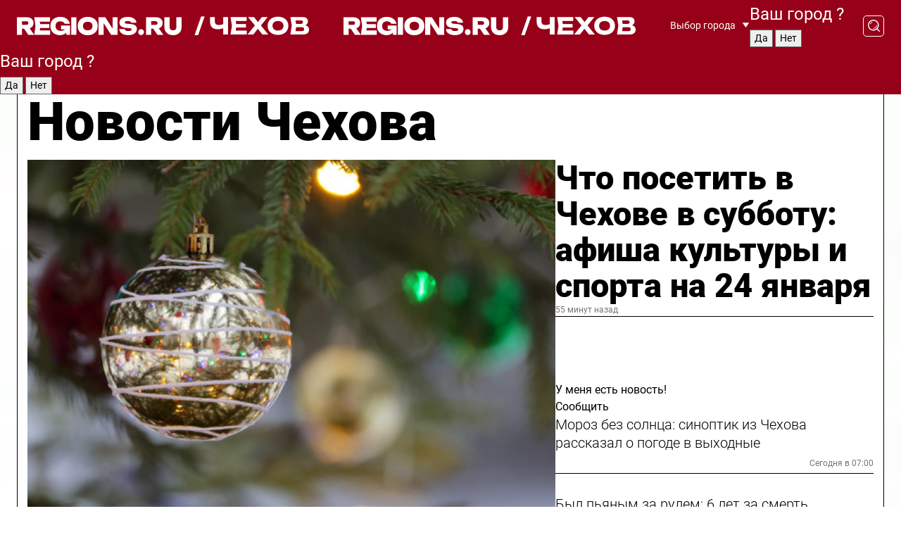

--- FILE ---
content_type: text/html; charset=UTF-8
request_url: https://regions.ru/chekhov
body_size: 18996
content:
<!DOCTYPE html>
<html lang="ru">
<head>

    <meta charset="utf-8">
    <!-- <base href="/"> -->

    <title>Новости Чехова сегодня последние: самые главные и свежие происшествия и события дня</title>
    <meta name="keywords" content="">
    <meta name="description" content="Главные последние новости Чехова сегодня онлайн: самая оперативная информация круглосуточно">

    <meta name="csrf-token" content="uLcA3UTuyg9lOx8UjbfGcJJkfsZ4VXqh2KOtRN5s" />

    
    
    
    
    
    
    
    
    
    
    
    <meta http-equiv="X-UA-Compatible" content="IE=edge">
    <meta name="viewport" content="width=device-width, initial-scale=1, maximum-scale=1">

    <!-- Template Basic Images Start -->
    <link rel="icon" href="/img/favicon/favicon.ico">
    <link rel="apple-touch-icon" sizes="180x180" href="/img/favicon/apple-touch-icon.png">
    <!-- Template Basic Images End -->

    <!-- Custom Browsers Color Start -->
    <meta name="theme-color" content="#000">
    <!-- Custom Browsers Color End -->

    <link rel="stylesheet" href="https://regions.ru/css/main.min.css">
    <link rel="stylesheet" href="https://regions.ru/js/owl-carousel/assets/owl.carousel.min.css">
    <link rel="stylesheet" href="https://regions.ru/js/owl-carousel/assets/owl.theme.default.min.css">
    <link rel="stylesheet" href="https://regions.ru/css/custom.css?v=1769238579">

            <meta name="yandex-verification" content="1c939766cd81bf26" />
<meta name="google-site-verification" content="0vnG0Wlft2veIlSU714wTZ0kjs1vcRkXrIPCugsS9kc" />
<meta name="zen-verification" content="vlOnBo0GD4vjQazFqMHcmGcgw5TdyGjtDXLZWMcmdOiwd3HtGi66Kn5YsHnnbas9" />
<meta name="zen-verification" content="TbLqR35eMeggrFrleQbCgkqfhk5vr0ZqxHRlFZy4osbTCq7B4WQ27RqCCA3s2chu" />

<script type="text/javascript">
    (function(c,l,a,r,i,t,y){
        c[a]=c[a]||function(){(c[a].q=c[a].q||[]).push(arguments)};
        t=l.createElement(r);t.async=1;t.src="https://www.clarity.ms/tag/"+i;
        y=l.getElementsByTagName(r)[0];y.parentNode.insertBefore(t,y);
    })(window, document, "clarity", "script", "km2s2rvk59");
</script>

<!-- Yandex.Metrika counter -->
<script type="text/javascript" >
    (function(m,e,t,r,i,k,a){m[i]=m[i]||function(){(m[i].a=m[i].a||[]).push(arguments)};
        m[i].l=1*new Date();
        for (var j = 0; j < document.scripts.length; j++) {if (document.scripts[j].src === r) { return; }}
        k=e.createElement(t),a=e.getElementsByTagName(t)[0],k.async=1,k.src=r,a.parentNode.insertBefore(k,a)})
    (window, document, "script", "https://mc.yandex.ru/metrika/tag.js", "ym");

    ym(96085658, "init", {
        clickmap:true,
        trackLinks:true,
        accurateTrackBounce:true,
        webvisor:true
    });

            ym(23181034, "init", {
            clickmap: true,
            trackLinks: true,
            accurateTrackBounce: true
        });
    </script>
<noscript>
    <div>
        <img src="https://mc.yandex.ru/watch/96085658" style="position:absolute; left:-9999px;" alt="" />

                    <img src="https://mc.yandex.ru/watch/23181034" style="position:absolute; left:-9999px;" alt="" />
            </div>
</noscript>
<!-- /Yandex.Metrika counter -->

<!-- Top.Mail.Ru counter -->
<script type="text/javascript">
    var _tmr = window._tmr || (window._tmr = []);
    _tmr.push({id: "3513779", type: "pageView", start: (new Date()).getTime()});
    (function (d, w, id) {
        if (d.getElementById(id)) return;
        var ts = d.createElement("script"); ts.type = "text/javascript"; ts.async = true; ts.id = id;
        ts.src = "https://top-fwz1.mail.ru/js/code.js";
        var f = function () {var s = d.getElementsByTagName("script")[0]; s.parentNode.insertBefore(ts, s);};
        if (w.opera == "[object Opera]") { d.addEventListener("DOMContentLoaded", f, false); } else { f(); }
    })(document, window, "tmr-code");
</script>
<noscript><div><img src="https://top-fwz1.mail.ru/counter?id=3513779;js=na" style="position:absolute;left:-9999px;" alt="Top.Mail.Ru" /></div></noscript>
<!-- /Top.Mail.Ru counter -->

<script defer src="https://setka.news/scr/versioned/bundle.0.0.3.js"></script>
<link href="https://setka.news/scr/versioned/bundle.0.0.3.css" rel="stylesheet" />

<script>window.yaContextCb=window.yaContextCb||[]</script>
<script src="https://yandex.ru/ads/system/context.js" async></script>

    
    
    <script>
        if( window.location.href.includes('smi2')
            || window.location.href.includes('setka')
            || window.location.href.includes('adwile')
            || window.location.href.includes('24smi') ){

            window.yaContextCb.push(() => {
                Ya.Context.AdvManager.render({
                    "blockId": "R-A-16547837-5",
                    "renderTo": "yandex_rtb_R-A-16547837-5"
                })
            })

        }
    </script>
</head>


<body data-city-id="3" class="region silver_ponds" style="">



<!-- Custom HTML -->
<header class="fixed winter-2025">
    <div class="container">
        <div class="outer region">
                            <a href="/chekhov/" class="logo desktop">
                    <img src="/img/logo.svg" alt="" class="logo-short" />
                    
                    <span class="logo-region">
                        / Чехов
                    </span>
                </a>

                <a href="/chekhov/" class="logo mobile">
                    <img src="/img/logo.svg" alt="" class="logo-short" />
                        
                    <span class="logo-region">
                        / Чехов
                    </span>
                </a>
            

            <a href="#" class="mmenu-opener d-block d-lg-none" id="mmenu-opener">
                <!--<img src="/img/bars.svg" alt="">-->
            </a>

            <div class="mmenu" id="mmenu">
                <form action="/chekhov/search" class="mmenu-search">
                    <input type="text" name="query" class="search" placeholder="Поиск" />
                </form>
                <nav class="mobile-nav">
                    <ul>
                        <li><a href="/chekhov/news">Новости</a></li>
                        <li><a href="/chekhov/articles">Статьи</a></li>
                                                <li><a href="/chekhov/video">Видео</a></li>
                        <li><a href="/cities">Выбрать город</a></li>
                        <li><a href="/about">О редакции</a></li>
                        <li><a href="/vacancies">Вакансии</a></li>
                        <li><a href="/contacts">Контакты</a></li>
                    </ul>
                </nav>
                <div class="subscribe">
                    <div class="text">Подписывайтесь</div>
                    <div class="soc">
                        <!--a href="#" class="soc-item" target="_blank"><img src="/img/top-yt.svg" alt=""></a-->
                        <a href="https://vk.com/regionsru" class="soc-item" target="_blank"><img src="/img/top-vk.svg" alt=""></a>
                        <a href="https://ok.ru/regionsru" target="_blank" class="soc-item"><img src="/img/top-ok.svg" alt=""></a>
                        
                        <a href="https://dzen.ru/regions" class="soc-item" target="_blank"><img src="/img/top-dzen.svg" alt=""></a>
                        <a href="https://rutube.ru/channel/47098509/" class="soc-item" target="_blank"><img src="/img/top-rutube.svg" alt=""></a>
                    </div>
                </div>
            </div><!--mmenu-->

            <div class="right d-none d-lg-flex">
                <div>
    <a class="choose-city" href="#" id="choose-city">
        Выбор города
    </a>

    <form class="city-popup" id="city-popup" action="#">
        <div class="title">
            Введите название вашего города или выберите из списка:
        </div>
        <input id="searchCity" class="search-input" onkeyup="search_city()" type="text" name="city" placeholder="Введите название города..." />

        <ul id='list' class="list">
            <li class="cities" data-city="/">Главная страница</li>

                            <li class="cities" data-city="balashikha">Балашиха</li>
                            <li class="cities" data-city="bronnitsy">Бронницы</li>
                            <li class="cities" data-city="vidnoe">Видное</li>
                            <li class="cities" data-city="volokolamsk">Волоколамск</li>
                            <li class="cities" data-city="voskresensk">Воскресенск</li>
                            <li class="cities" data-city="dmitrov">Дмитров</li>
                            <li class="cities" data-city="dolgoprudny">Долгопрудный</li>
                            <li class="cities" data-city="domodedovo">Домодедово</li>
                            <li class="cities" data-city="dubna">Дубна</li>
                            <li class="cities" data-city="egorievsk">Егорьевск</li>
                            <li class="cities" data-city="zhukovsky">Жуковский</li>
                            <li class="cities" data-city="zaraisk">Зарайск</li>
                            <li class="cities" data-city="istra">Истра</li>
                            <li class="cities" data-city="kashira">Кашира</li>
                            <li class="cities" data-city="klin">Клин</li>
                            <li class="cities" data-city="kolomna">Коломна</li>
                            <li class="cities" data-city="korolev">Королев</li>
                            <li class="cities" data-city="kotelniki">Котельники</li>
                            <li class="cities" data-city="krasnogorsk">Красногорск</li>
                            <li class="cities" data-city="lobnya">Лобня</li>
                            <li class="cities" data-city="lospetrovsky">Лосино-Петровский</li>
                            <li class="cities" data-city="lotoshino">Лотошино</li>
                            <li class="cities" data-city="lukhovitsy">Луховицы</li>
                            <li class="cities" data-city="lytkarino">Лыткарино</li>
                            <li class="cities" data-city="lyubertsy">Люберцы</li>
                            <li class="cities" data-city="mozhaisk">Можайск</li>
                            <li class="cities" data-city="mytischi">Мытищи</li>
                            <li class="cities" data-city="naro-fominsk">Наро-Фоминск</li>
                            <li class="cities" data-city="noginsk">Ногинск</li>
                            <li class="cities" data-city="odintsovo">Одинцово</li>
                            <li class="cities" data-city="orekhovo-zuevo">Орехово-Зуево</li>
                            <li class="cities" data-city="pavlposad">Павловский Посад</li>
                            <li class="cities" data-city="podolsk">Подольск</li>
                            <li class="cities" data-city="pushkino">Пушкино</li>
                            <li class="cities" data-city="ramenskoe">Раменское</li>
                            <li class="cities" data-city="reutov">Реутов</li>
                            <li class="cities" data-city="ruza">Руза</li>
                            <li class="cities" data-city="sergposad">Сергиев Посад</li>
                            <li class="cities" data-city="serprudy">Серебряные Пруды</li>
                            <li class="cities" data-city="serpuhov">Серпухов</li>
                            <li class="cities" data-city="solnechnogorsk">Солнечногорск</li>
                            <li class="cities" data-city="stupino">Ступино</li>
                            <li class="cities" data-city="taldom">Талдом</li>
                            <li class="cities" data-city="fryazino">Фрязино</li>
                            <li class="cities" data-city="khimki">Химки</li>
                            <li class="cities" data-city="chernogolovka">Черноголовка</li>
                            <li class="cities" data-city="chekhov">Чехов</li>
                            <li class="cities" data-city="shatura">Шатура</li>
                            <li class="cities" data-city="shakhovskaya">Шаховская</li>
                            <li class="cities" data-city="schelkovo">Щелково</li>
                            <li class="cities" data-city="elektrostal">Электросталь</li>
                    </ul>
        <div class="show-all" id="show-all">
            <img src="/img/show-all.svg" alt="">
        </div>
    </form>
</div>

                <div class="city-confirm js-city-confirm">
                    <h4>Ваш город <span></span>?</h4>
                    <div class="buttons-row">
                        <input type="button" value="Да" class="js-city-yes" />
                        <input type="button" value="Нет" class="js-city-no" />
                    </div>

                                    </div>

                <a class="search" href="#" id="search-opener">
						<span class="search-icon">
							<img src="/img/magnifier.svg" alt="" />
							<img src="/img/magnifier.svg" alt="" />
						</span>
                </a>
                <form action="/chekhov/search" id="search-form" class="search-form">
                    <input id="search" class="search-input" type="text" name="query" placeholder="Что ищете?" />
                </form>
            </div>


        </div>
    </div>

    <div class="mobile-popup">
        <div class="city-confirm js-city-confirm">
            <h4>Ваш город <span></span>?</h4>
            <div class="buttons-row">
                <input type="button" value="Да" class="js-city-yes" />
                <input type="button" value="Нет" class="js-city-mobile-no" />
            </div>
        </div>
    </div>
</header>


<div class="container">
    <div id="yandex_rtb_R-A-16547837-5"></div>

            <nav class="nav-bar border-left border-right border-bottom" role="navigation" id="nav-bar">
    <ul class="nav-menu ul-style">
        <!--li class="item online">
            <a href="#" class="nav-link">Срочно</a>
        </li-->

                    <!--li class="item header">
                <h1>Новости Чехова сегодня последние: самые главные и свежие происшествия и события дня</h1>
            </li-->
                <li class="item nav-wrapper">
            <ul class="nav-sections ul-style">
                <li class="item sections-item">
                    <a href="/chekhov/news" class="nav-link ttu">Новости</a>
                </li>

                <li class="item sections-item">
                    <a href="/chekhov/articles" class="nav-link ttu">Статьи</a>
                </li>
                                <li class="item sections-item">
                    <a href="/chekhov/video" class="nav-link ttu">Видео</a>
                </li>

                
                                                                                        <li class="item sections-item">
                                <a href="/chekhov/obschestvo" class="nav-link">Общество</a>
                            </li>
                                                                                                <li class="item sections-item">
                                <a href="/chekhov/zakon_i_poryadok" class="nav-link">Происшествия</a>
                            </li>
                                                                                                <li class="item sections-item">
                                <a href="/chekhov/bezopasnost_i_transport" class="nav-link">Безопасность</a>
                            </li>
                                                                                                <li class="item sections-item">
                                <a href="/chekhov/blagoustroystvo" class="nav-link">Благоустройство</a>
                            </li>
                                                                                                                                                                                                                                                                                                                                                                                                                                                                                    </ul>
        </li><!--li-->
        <li class="item more" id="more-opener">
            <a href="#" class="nav-link">Еще</a>
        </li>
    </ul>

    <div class="more-popup" id="more-popup">
                    <nav class="categories">
                <ul>
                                            <li>
                            <a href="/chekhov/obschestvo">Общество</a>
                        </li>
                                            <li>
                            <a href="/chekhov/zakon_i_poryadok">Происшествия</a>
                        </li>
                                            <li>
                            <a href="/chekhov/bezopasnost_i_transport">Безопасность</a>
                        </li>
                                            <li>
                            <a href="/chekhov/blagoustroystvo">Благоустройство</a>
                        </li>
                                            <li>
                            <a href="/chekhov/geroi-svo">Герои СВО</a>
                        </li>
                                            <li>
                            <a href="/chekhov/stroitelstvo">Строительство</a>
                        </li>
                                            <li>
                            <a href="/chekhov/ofitsialno">Официально</a>
                        </li>
                                            <li>
                            <a href="/chekhov/blog">Блог</a>
                        </li>
                                            <li>
                            <a href="/chekhov/afisha">Афиша</a>
                        </li>
                                            <li>
                            <a href="/chekhov/zdorove_i_sport">Здоровье и спорт</a>
                        </li>
                                            <li>
                            <a href="/chekhov/kultura_i_obrazovanie">Культура и образование</a>
                        </li>
                                            <li>
                            <a href="/chekhov/ekonomika">Экономика</a>
                        </li>
                                            <li>
                            <a href="/chekhov/aktualno">Актуально</a>
                        </li>
                                    </ul>
            </nav>
        
        <nav class="bottom-nav">
            <ul>
                <li><a href="/about">О редакции</a></li>
                <li><a href="/chekhov/authors">Авторы</a></li>
                <li><a href="/media-kit">Рекламодателям</a></li>
                <li><a href="/contacts">Контактная информация</a></li>
                <li><a href="/privacy-policy">Политика конфиденциальности</a></li>
            </ul>
        </nav>

        <div class="subscribe">
            <div class="text">Подписывайтесь</div>
            <div class="soc">
                <!--a href="#" class="soc-item" target="_blank"><img src="/img/top-yt.svg" alt=""></a-->
                <a href="https://vk.com/regionsru" class="soc-item" target="_blank"><img src="/img/top-vk.svg" alt=""></a>
                <a href="https://ok.ru/regionsru" target="_blank" class="soc-item"><img src="/img/top-ok.svg" alt=""></a>
                                <a href="https://dzen.ru/regions" class="soc-item" target="_blank"><img src="/img/top-dzen.svg" alt=""></a>
                <a href="https://rutube.ru/channel/47098509/" class="soc-item" target="_blank"><img src="/img/top-rutube.svg" alt=""></a>
                <a href="https://max.ru/regions" class="soc-item" target="_blank">
                    <img src="/img/top-max.svg" alt="">
                </a>
            </div>
        </div>
    </div>
</nav>
    
    
    <div class="zones border-left border-right">
        <div class="site-header">
            <h1>Новости Чехова</h1>
        </div>

        <div class="region-page">
                            <div class="article big-story">
                    <a class="image" href="/chekhov/afisha/chto-posetit-v-chehove-v-subbotu-afisha-kultury-i-sporta-na-24-yanvarya">
                        <img src="https://storage.yandexcloud.net/regions/posts/media/thumbnails/2026/01/medium/KlSN9zg7xJCT5T51ohAxNye2qMYMpQGDH5IDAOYQ.png" class="article-image" alt="Что посетить в Чехове в субботу: афиша культуры и спорта на 24 января" />
                    </a>
                    <div class="right border-bottom">
                        <a href="/chekhov/afisha/chto-posetit-v-chehove-v-subbotu-afisha-kultury-i-sporta-na-24-yanvarya" class="headline">Что посетить в Чехове в субботу: афиша культуры и спорта на 24 января</a>
                        <div class="update">
                            55 минут назад
                        </div>
                        <div class="related-items">
                            <div class="feedback-mobile-banner-wrapper">
    <div class="feedback-mobile-banner-btn js-show-feedback-form-btn">

        <div class="feedback-mobile-banner-btn__ico">
            <svg width="72" height="72" viewBox="0 0 72 72" fill="none" xmlns="http://www.w3.org/2000/svg">
                <path d="M7.01577 71.5L13.8486 51.8407C13.8734 51.6964 13.8635 51.4575 13.695 51.3082C5.30631 45.8384 0.5 37.6811 0.5 28.9116C0.5 12.9701 16.5739 0 36.3293 0C56.0847 0 72 12.9701 72 28.9116C72 44.853 55.9261 57.8231 36.1707 57.8231C34.9122 57.8231 33.495 57.8231 32.1869 57.6639C32.1275 57.6639 32.0631 57.6688 32.0284 57.6887L7.01577 71.49V71.5ZM36.3293 2.48851C17.9414 2.48851 2.97748 14.3438 2.97748 28.9116C2.97748 36.835 7.39234 44.2458 15.0923 49.2477L15.1617 49.2975C16.123 50.0241 16.5491 51.2733 16.2468 52.4828L16.2171 52.5923L11.4901 66.1945L30.8838 55.4939C31.4982 55.1853 32.0532 55.1853 32.2613 55.1853L32.4149 55.1953C33.5892 55.3446 34.9617 55.3446 36.1757 55.3446C54.5635 55.3446 69.5275 43.4893 69.5275 28.9215C69.5275 14.3538 54.6329 2.48851 36.3293 2.48851Z" fill="white"/>
                <path d="M21.306 35.6598C18.12 35.6598 15.5285 33.0569 15.5285 29.8566C15.5285 26.6564 18.12 24.0534 21.306 24.0534C24.492 24.0534 27.0835 26.6564 27.0835 29.8566C27.0835 33.0569 24.492 35.6598 21.306 35.6598ZM21.306 26.5419C19.4875 26.5419 18.006 28.0301 18.006 29.8566C18.006 31.6832 19.4875 33.1713 21.306 33.1713C23.1245 33.1713 24.606 31.6832 24.606 29.8566C24.606 28.0301 23.1245 26.5419 21.306 26.5419Z" fill="white"/>
                <path d="M36.3293 35.6598C33.1432 35.6598 30.5518 33.0569 30.5518 29.8566C30.5518 26.6564 33.1432 24.0534 36.3293 24.0534C39.5153 24.0534 42.1067 26.6564 42.1067 29.8566C42.1067 33.0569 39.5153 35.6598 36.3293 35.6598ZM36.3293 26.5419C34.5108 26.5419 33.0293 28.0301 33.0293 29.8566C33.0293 31.6832 34.5108 33.1713 36.3293 33.1713C38.1477 33.1713 39.6293 31.6832 39.6293 29.8566C39.6293 28.0301 38.1477 26.5419 36.3293 26.5419Z" fill="white"/>
                <path d="M51.1991 35.6598C48.0131 35.6598 45.4217 33.0569 45.4217 29.8566C45.4217 26.6564 48.0131 24.0534 51.1991 24.0534C54.3852 24.0534 56.9766 26.6564 56.9766 29.8566C56.9766 33.0569 54.3852 35.6598 51.1991 35.6598ZM51.1991 26.5419C49.3807 26.5419 47.8991 28.0301 47.8991 29.8566C47.8991 31.6832 49.3807 33.1713 51.1991 33.1713C53.0176 33.1713 54.4991 31.6832 54.4991 29.8566C54.4991 28.0301 53.0176 26.5419 51.1991 26.5419Z" fill="white"/>
            </svg>

        </div>

        <div class="feedback-mobile-banner-btn__text">
            У меня есть новость!
        </div>

        <div class="feedback-mobile-banner-btn__btn">Сообщить</div>
    </div>
</div>

                            

                                                                                                                                                            <div class="item">
                                        <a href="/chekhov/aktualno/moroz-bez-solntsa-sinoptik-iz-chehova-rasskazal-o-pogode-v-vyhodnye" class="name">Мороз без солнца: синоптик из Чехова рассказал о погоде в выходные</a>
                                        <span class="update">Сегодня в 07:00</span>
                                    </div>
                                                                                                                                <div class="item">
                                        <a href="/chekhov/ofitsialno/byl-pyanym-za-rulem-6-let-za-smert-podrostka-v-dtp-poluchil-chehovskiy-voditel" class="name">Был пьяным за рулем: 6 лет за смерть подростка в ДТП получил чеховский водитель</a>
                                        <span class="update">Вчера в 16:43</span>
                                    </div>
                                                                                    </div>
                    </div>
                </div><!--big-story-->
            
            <div class="feedback-modal-success-wrapper js-feedback-success">
    <div class="feedback-modal-success-wrapper__result">
        <div class="feedback-modal-success-wrapper__result-text">
            Ваше обращение принято. <br /> Мы рассмотрим его в ближайшее время.
        </div>
        <div class="feedback-modal-success-wrapper__result-btn js-hide-feedback-success-btn">
            Закрыть
        </div>
    </div>
</div>


<div class="feedback-modal-form-wrapper js-feedback-form">
    <h3>Опишите проблему</h3>

    <form
        id="feedback-form"
        method="post"
        action="https://regions.ru/feedback"
    >
        <input type="hidden" name="site_id" value="3" />

        <textarea name="comment" id="comment" placeholder=""></textarea>

        <div class="js-upload-wrap">
            <div id="files">

            </div>

            <div class="feedback-modal-form-wrapper__row feedback-modal-form-wrapper__add-file">
                <svg width="23" height="24" viewBox="0 0 23 24" fill="none" xmlns="http://www.w3.org/2000/svg">
                    <path d="M10.7802 6.91469C10.4604 7.25035 9.88456 7.25035 9.56467 6.91469C9.24478 6.57902 9.24478 5.97483 9.56467 5.63916L13.2754 1.74545C14.363 0.604196 15.8345 0 17.306 0C20.4409 0 23 2.68531 23 5.97483C23 7.51888 22.4242 9.06294 21.3366 10.2042L17.306 14.4336C16.2184 15.5748 14.8108 16.179 13.3394 16.179C11.2921 16.179 9.5007 15.0378 8.47705 13.2923C8.22114 12.8895 8.02921 12.4196 7.90125 11.9497C7.7733 11.4797 8.02921 10.9427 8.47705 10.8084C8.9249 10.6741 9.43672 10.9427 9.56467 11.4126C9.62865 11.7483 9.75661 12.0168 9.94854 12.3524C10.6523 13.5608 11.9319 14.3664 13.2754 14.3664C14.299 14.3664 15.2587 13.9636 16.0264 13.2252L20.057 8.9958C20.8248 8.19021 21.2086 7.11608 21.2086 6.10909C21.2086 3.82657 19.4812 2.01399 17.306 2.01399C16.2823 2.01399 15.3227 2.41678 14.5549 3.22238L10.8442 7.11608L10.7802 6.91469ZM12.2517 17.0517L8.54103 20.9455C7.00556 22.5566 4.51043 22.5566 2.97497 20.9455C1.4395 19.3343 1.4395 16.7161 2.97497 15.1049L7.00556 10.8755C7.7733 10.0699 8.79694 9.66713 9.75661 9.66713C10.7163 9.66713 11.7399 10.0699 12.5076 10.8755C12.7636 11.1441 12.9555 11.4126 13.0834 11.6811C13.2754 11.9497 13.4033 12.2853 13.4673 12.621C13.5953 13.0909 14.1071 13.4266 14.5549 13.2252C15.0028 13.0909 15.2587 12.5538 15.1307 12.0839C15.0028 11.614 14.8108 11.1441 14.5549 10.7413C14.299 10.3385 14.0431 9.93567 13.7232 9.6C12.6356 8.45874 11.1641 7.85455 9.69263 7.85455C8.22114 7.85455 6.74965 8.45874 5.66203 9.6L1.63143 13.8294C-0.543811 16.1119 -0.543811 19.9385 1.63143 22.2881C3.80668 24.5706 7.38943 24.5706 9.56467 22.2881L13.2754 18.3944C13.5953 18.0587 13.5953 17.4545 13.2754 17.1189C12.8915 16.7832 12.3797 16.7832 11.9958 17.1189L12.2517 17.0517Z" fill="#960018"/>
                </svg>

                <div class="file-load-area">
                    <label>
                        <input id="fileupload" data-url="https://regions.ru/feedback/upload" data-target="files" name="file" type="file" style="display: none">
                        Добавить фото или видео
                    </label>
                </div>
                <div class="file-loader">
                    <div class="lds-ring"><div></div><div></div><div></div><div></div></div>
                </div>
            </div>
        </div>

        <div class="feedback-modal-form-wrapper__row">
            <label for="category_id">Тема:</label>
            <select name="category_id" id="category_id">
                <option value="">Выберите тему</option>
                                    <option value="1">Дороги</option>
                                    <option value="15">Блог</option>
                                    <option value="2">ЖКХ</option>
                                    <option value="3">Благоустройство</option>
                                    <option value="4">Здравоохранение</option>
                                    <option value="5">Социальная сфера</option>
                                    <option value="6">Общественный транспорт</option>
                                    <option value="7">Строительство</option>
                                    <option value="8">Торговля</option>
                                    <option value="9">Мусор</option>
                                    <option value="10">Образование</option>
                                    <option value="11">Бизнес</option>
                                    <option value="12">Другое</option>
                            </select>
        </div>

        <div class="feedback-modal-form-wrapper__row">
            <label>Ваши данные:</label>

            <div class="feedback-modal-form-wrapper__incognito">
                <input type="checkbox" name="incognito" id="incognito" />
                <label for="incognito">Остаться инкогнито</label>
            </div>
        </div>

        <div class="js-feedback-from-personal-wrapper">
            <div class="feedback-modal-form-wrapper__row">
                <input type="text" name="name" id="name" placeholder="ФИО" />
            </div>

            <div class="feedback-modal-form-wrapper__row">
                <input type="text" name="phone" id="phone" placeholder="Телефон" />
            </div>

            <div class="feedback-modal-form-wrapper__row">
                <input type="email" name="email" id="email" placeholder="E-mail" />
            </div>
        </div>

        <div class="feedback-modal-form-wrapper__row">
            <input type="submit" value="Отправить" />
            <input type="reset" class="js-hide-feedback-form-btn" value="Отменить" />
        </div>
    </form>
</div>

<script id="template-upload-file" type="text/html">
    <div class="feedback-modal-form-wrapper__file">
        <input type="hidden" name="files[]" value="${_id}" />

        <div class="feedback-modal-form-wrapper__file-ico">
            <svg id="Layer_1" style="enable-background:new 0 0 512 512;" version="1.1" viewBox="0 0 512 512" xml:space="preserve" xmlns="http://www.w3.org/2000/svg" xmlns:xlink="http://www.w3.org/1999/xlink"><path d="M399.3,168.9c-0.7-2.9-2-5-3.5-6.8l-83.7-91.7c-1.9-2.1-4.1-3.1-6.6-4.4c-2.9-1.5-6.1-1.6-9.4-1.6H136.2  c-12.4,0-23.7,9.6-23.7,22.9v335.2c0,13.4,11.3,25.9,23.7,25.9h243.1c12.4,0,21.2-12.5,21.2-25.9V178.4  C400.5,174.8,400.1,172.2,399.3,168.9z M305.5,111l58,63.5h-58V111z M144.5,416.5v-320h129v81.7c0,14.8,13.4,28.3,28.1,28.3h66.9  v210H144.5z"/></svg>
        </div>
        <div class="feedback-modal-form-wrapper__file-text">
            ${name}
        </div>
        <div class="feedback-modal-form-wrapper__file-del js-feedback-delete-file">
            <svg style="enable-background:new 0 0 36 36;" version="1.1" viewBox="0 0 36 36" xml:space="preserve" xmlns="http://www.w3.org/2000/svg" xmlns:xlink="http://www.w3.org/1999/xlink"><style type="text/css">
                    .st0{fill:#960018;}
                    .st1{fill:none;stroke:#960018;stroke-width:2.0101;stroke-linejoin:round;stroke-miterlimit:10;}
                    .st2{fill:#960018;}
                    .st3{fill-rule:evenodd;clip-rule:evenodd;fill:#960018;}
                </style><g id="Layer_1"/><g id="icons"><path class="st0" d="M6.2,3.5L3.5,6.2c-0.7,0.7-0.7,1.9,0,2.7l9.2,9.2l-9.2,9.2c-0.7,0.7-0.7,1.9,0,2.7l2.6,2.6   c0.7,0.7,1.9,0.7,2.7,0l9.2-9.2l9.2,9.2c0.7,0.7,1.9,0.7,2.7,0l2.6-2.6c0.7-0.7,0.7-1.9,0-2.7L23.3,18l9.2-9.2   c0.7-0.7,0.7-1.9,0-2.7l-2.6-2.6c-0.7-0.7-1.9-0.7-2.7,0L18,12.7L8.8,3.5C8.1,2.8,6.9,2.8,6.2,3.5z" id="close_1_"/></g></svg>
        </div>
    </div>
</script>

            <div class="zone zone-region">
                <div class="zone-left">
                    <div class="zone-cites">

                        <div class="feedback-banner-wrapper">
    <div class="feedback-banner-btn js-show-feedback-form-btn">
        <div class="feedback-banner-btn__ico">
            <svg width="72" height="72" viewBox="0 0 72 72" fill="none" xmlns="http://www.w3.org/2000/svg">
                <path d="M7.01577 71.5L13.8486 51.8407C13.8734 51.6964 13.8635 51.4575 13.695 51.3082C5.30631 45.8384 0.5 37.6811 0.5 28.9116C0.5 12.9701 16.5739 0 36.3293 0C56.0847 0 72 12.9701 72 28.9116C72 44.853 55.9261 57.8231 36.1707 57.8231C34.9122 57.8231 33.495 57.8231 32.1869 57.6639C32.1275 57.6639 32.0631 57.6688 32.0284 57.6887L7.01577 71.49V71.5ZM36.3293 2.48851C17.9414 2.48851 2.97748 14.3438 2.97748 28.9116C2.97748 36.835 7.39234 44.2458 15.0923 49.2477L15.1617 49.2975C16.123 50.0241 16.5491 51.2733 16.2468 52.4828L16.2171 52.5923L11.4901 66.1945L30.8838 55.4939C31.4982 55.1853 32.0532 55.1853 32.2613 55.1853L32.4149 55.1953C33.5892 55.3446 34.9617 55.3446 36.1757 55.3446C54.5635 55.3446 69.5275 43.4893 69.5275 28.9215C69.5275 14.3538 54.6329 2.48851 36.3293 2.48851Z" fill="white"/>
                <path d="M21.306 35.6598C18.12 35.6598 15.5285 33.0569 15.5285 29.8566C15.5285 26.6564 18.12 24.0534 21.306 24.0534C24.492 24.0534 27.0835 26.6564 27.0835 29.8566C27.0835 33.0569 24.492 35.6598 21.306 35.6598ZM21.306 26.5419C19.4875 26.5419 18.006 28.0301 18.006 29.8566C18.006 31.6832 19.4875 33.1713 21.306 33.1713C23.1245 33.1713 24.606 31.6832 24.606 29.8566C24.606 28.0301 23.1245 26.5419 21.306 26.5419Z" fill="white"/>
                <path d="M36.3293 35.6598C33.1432 35.6598 30.5518 33.0569 30.5518 29.8566C30.5518 26.6564 33.1432 24.0534 36.3293 24.0534C39.5153 24.0534 42.1067 26.6564 42.1067 29.8566C42.1067 33.0569 39.5153 35.6598 36.3293 35.6598ZM36.3293 26.5419C34.5108 26.5419 33.0293 28.0301 33.0293 29.8566C33.0293 31.6832 34.5108 33.1713 36.3293 33.1713C38.1477 33.1713 39.6293 31.6832 39.6293 29.8566C39.6293 28.0301 38.1477 26.5419 36.3293 26.5419Z" fill="white"/>
                <path d="M51.1991 35.6598C48.0131 35.6598 45.4217 33.0569 45.4217 29.8566C45.4217 26.6564 48.0131 24.0534 51.1991 24.0534C54.3852 24.0534 56.9766 26.6564 56.9766 29.8566C56.9766 33.0569 54.3852 35.6598 51.1991 35.6598ZM51.1991 26.5419C49.3807 26.5419 47.8991 28.0301 47.8991 29.8566C47.8991 31.6832 49.3807 33.1713 51.1991 33.1713C53.0176 33.1713 54.4991 31.6832 54.4991 29.8566C54.4991 28.0301 53.0176 26.5419 51.1991 26.5419Z" fill="white"/>
            </svg>

        </div>

        <div class="feedback-banner-btn__text">
            У меня есть новость!
        </div>

        <div class="feedback-banner-btn__content">
            <div class="feedback-banner-btn__btn">Сообщить</div>
        </div>
    </div>
</div>

                        
                                                    <h2 class="section-heading">
                                Цитаты <span>дня</span>
                            </h2>
                            <div class="quotes">
                                                                    <div class="item">
                                        <div class="top">
                                            <a href="https://regions.ru/chekhov/zdorove_i_sport/zhitelyam-chehova-24-yanvarya-gde-i-kak-bystro-proyti-kompleksnoe-obsledovanie-posle-prazdnikov" class="author-name">Александра Мурашкина</a>
                                            <div class="regalia">Врач-терапевт Чеховской больницы</div>
                                        </div>
                                        <a class="name" href="https://regions.ru/chekhov/zdorove_i_sport/zhitelyam-chehova-24-yanvarya-gde-i-kak-bystro-proyti-kompleksnoe-obsledovanie-posle-prazdnikov">
                                            «После длинных праздников многие пациенты жалуются на упадок сил, сонливость, вялость и проблемы с пищеварением. Часто это связано с нарушением режима и питания, но иногда — симптомы скрытых проблем в организме»
                                        </a>
                                    </div><!--item-->
                                                                    <div class="item">
                                        <div class="top">
                                            <a href="https://regions.ru/chekhov/obschestvo/veteran-svo-aleksandrov-programma-geroi-podmoskovya-eto-pomosch-okruzhayuschim" class="author-name">Александр Александров</a>
                                            <div class="regalia">участник проекта «Герои Подмосковья»</div>
                                        </div>
                                        <a class="name" href="https://regions.ru/chekhov/obschestvo/veteran-svo-aleksandrov-programma-geroi-podmoskovya-eto-pomosch-okruzhayuschim">
                                            «Это и выступления на публике, и развитие навыков убеждения. Человек открывает в себе новые возможности, которые раньше могли оставаться незамеченными»
                                        </a>
                                    </div><!--item-->
                                                            </div>
                        
                                                </div>


                </div>

                <div class="zone-center">
                    <h2 class="section-heading accent">
                        Статьи
                    </h2>

                    <div class="region-stories">
                                                                                                                        <div class="article">
                                        <a href="/chekhov/zdorove_i_sport/mnogosloynaya-zaschita-terapevt-iz-chehova-nauchila-pravilno-odevatsya-v-moroz" class="image">
                                            <img src="https://storage.yandexcloud.net/regions/posts/media/thumbnails/2026/01/small/lrcrNd6krR0lFyoTyy594tj6b6Vc0CZjISl9SZMs.jpg" alt="Многослойная защита: терапевт из Чехова научила правильно одеваться в мороз">
                                        </a>
                                        <div class="article-right">
                                            <a class="category" href="/chekhov/zdorove_i_sport">Здоровье и спорт</a>
                                            <a href="/chekhov/zdorove_i_sport/mnogosloynaya-zaschita-terapevt-iz-chehova-nauchila-pravilno-odevatsya-v-moroz" class="headline">Многослойная защита: терапевт из Чехова научила правильно одеваться в мороз</a>
                                            <div class="update">11 января в 12:10</div>
                                        </div>
                                    </div>
                                                                                                                                <div class="article">
                                        <a href="/chekhov/zdorove_i_sport/snova-v-shkolu-terapevt-iz-chehova-rasskazal-o-vosstanovlenii-rezhima-shkolnikov-posle-kanikul" class="image">
                                            <img src="https://storage.yandexcloud.net/regions/posts/media/thumbnails/2026/01/small/zvvctJZQfob5NgzscrW8t95E7J9RVH4Faczq0G8I.jpg" alt="Снова в школу: терапевт из Чехова рассказал о восстановлении режима школьников после каникул">
                                        </a>
                                        <div class="article-right">
                                            <a class="category" href="/chekhov/zdorove_i_sport">Здоровье и спорт</a>
                                            <a href="/chekhov/zdorove_i_sport/snova-v-shkolu-terapevt-iz-chehova-rasskazal-o-vosstanovlenii-rezhima-shkolnikov-posle-kanikul" class="headline">Снова в школу: терапевт из Чехова рассказал о восстановлении режима школьников после каникул</a>
                                            <div class="update">12 января в 13:15</div>
                                        </div>
                                    </div>
                                                                                                        </div>
                </div>

                                    <div class="zone-right">
                        <div class="zone-news">
                            <h2 class="section-heading">
                                <span>Новости</span>
                            </h2>
                            <div class="small-stories">
                                                                    <div class="story article">
                                        <a class="category" href="/chekhov/blagoustroystvo">Благоустройство</a>
                                        <a class="headline" href="/chekhov/blagoustroystvo/remont-posle-pozhara-v-pesochenke-planiruyut-zakonchit-za-dve-nedeli">Ремонт после пожара в Песоченке планируют закончить за две недели</a>
                                        <div class="update">Вчера в 17:22</div>
                                    </div>
                                                                    <div class="story article">
                                        <a class="category" href="/chekhov/kultura_i_obrazovanie">Культура и образование</a>
                                        <a class="headline" href="/chekhov/kultura_i_obrazovanie/glavnye-zvezdy-zimnego-bala-studentok-iz-chehova-nagradili-za-volonterstvo-i-uchebu">Главные звезды Зимнего бала: студенток из Чехова наградили за волонтерство и учебу</a>
                                        <div class="update">Вчера в 16:44</div>
                                    </div>
                                                                    <div class="story article">
                                        <a class="category" href="/chekhov/aktualno">Актуально</a>
                                        <a class="headline" href="/chekhov/aktualno/spetsialisty-vodokanala-chehova-zakonchili-remont-v-mikrorayone-poligraf">Специалисты ЖКХ Чехова закончили ремонт в микрорайоне Полиграф</a>
                                        <div class="update">Вчера в 15:42</div>
                                    </div>
                                                            </div>
                        </div>
                    </div>
                            </div>

                            <div class="horizontal-stories">
                    <h2 class="main-category">
                        Главное за неделю
                    </h2>
                    <div class="small-stories horizontal">
                                                    <div class="story article">
                                <a class="image" href="/chekhov/aktualno/ministr-zhkh-moskovskoy-oblasti-pribyl-na-mesto-kommunalnoy-avarii-v-chehove">
                                    <img src="https://storage.yandexcloud.net/regions/posts/media/thumbnails/2026/01/small/dQoqMpGZBh6kFJiLyAQp2abK0PqxWsob4Twn17eN.png" alt="Министр ЖКХ Московской области прибыл на место коммунальной аварии в Чехове">
                                </a>
                                <a class="category" href="/chekhov/aktualno">Актуально</a>
                                <a class="headline" href="/chekhov/aktualno/ministr-zhkh-moskovskoy-oblasti-pribyl-na-mesto-kommunalnoy-avarii-v-chehove">Министр ЖКХ Московской области прибыл на место коммунальной аварии в Чехове</a>
                                <div class="update">17 января в 21:21</div>
                            </div><!--story-->
                                                    <div class="story article">
                                <a class="image" href="/chekhov/obschestvo/administratsiya-avariyu-na-kotelnoy-v-chehove-planiruyut-ustranit-v-blizhayshie-chasy">
                                    <img src="https://storage.yandexcloud.net/regions/posts/media/thumbnails/2026/01/small/0T5B1FCInPsAWNRVjNqkRV5l6IJCSxiTUA9ETmsj.jpg" alt="Администрация: аварию на котельной в Чехове планируют устранить в ближайшие часы">
                                </a>
                                <a class="category" href="/chekhov/obschestvo">Общество</a>
                                <a class="headline" href="/chekhov/obschestvo/administratsiya-avariyu-na-kotelnoy-v-chehove-planiruyut-ustranit-v-blizhayshie-chasy">Администрация: аварию на котельной в Чехове планируют устранить в ближайшие часы</a>
                                <div class="update">17 января в 19:37</div>
                            </div><!--story-->
                                                    <div class="story article">
                                <a class="image" href="/chekhov/obschestvo/v-chehove-22-brigady-gotovy-vklyuchat-teplo-v-doma-posle-ustraneniya-avarii">
                                    <img src="https://storage.yandexcloud.net/regions/posts/media/thumbnails/2026/01/small/1FbwWV0sPQ65aacriQOafWhT135MlzkCor3qqVOu.png" alt="В Чехове 22 бригады готовы включать тепло в дома после устранения аварии">
                                </a>
                                <a class="category" href="/chekhov/obschestvo">Общество</a>
                                <a class="headline" href="/chekhov/obschestvo/v-chehove-22-brigady-gotovy-vklyuchat-teplo-v-doma-posle-ustraneniya-avarii">В Чехове 22 бригады готовы включать тепло в дома после устранения аварии</a>
                                <div class="update">17 января в 22:57</div>
                            </div><!--story-->
                                                    <div class="story article">
                                <a class="image" href="/chekhov/obschestvo/chetyre-punkta-obogreva-i-razdachu-obogrevateley-organizovali-v-chehove-posle-avarii-na-kotelnoy">
                                    <img src="https://storage.yandexcloud.net/regions/posts/media/thumbnails/2026/01/small/YxJ6zqSfJpwUfc2Ucu1ZpHTPeegAehS0qA9mxWbh.jpg" alt="Три пункта обогрева и раздачу обогревателей организовали в Чехове после аварии на котельной">
                                </a>
                                <a class="category" href="/chekhov/obschestvo">Общество</a>
                                <a class="headline" href="/chekhov/obschestvo/chetyre-punkta-obogreva-i-razdachu-obogrevateley-organizovali-v-chehove-posle-avarii-na-kotelnoy">Три пункта обогрева и раздачу обогревателей организовали в Чехове после аварии на котельной</a>
                                <div class="update">17 января в 20:34</div>
                            </div><!--story-->
                                            </div>
                </div><!--horizontal-->
            
            <div class="big-promo">
        <a class="promo-pic" href="https://контрактмо.рф/" target="_blank">
            <img src="https://storage.yandexcloud.net/regions/posts/media/covers/2025/05/1jTqwuZ6vhhcOVtLL9OyZAWBHQf4YEYMfxKQ66PE.png" alt="Контрактники май 2025">
        </a>
    </div>

            
                            <div class="horizontal-stories">
                    <h2 class="main-category">
                        Все новости
                    </h2>

                    <div class="small-stories horizontal">
                                                    <div class="story article">
                                <a class="image" href="/chekhov/aktualno/remont-na-teploseti-v-chehove-prodlili-do-16-chasov">
                                    <img src="https://storage.yandexcloud.net/regions/posts/media/thumbnails/2026/01/small/ClPyfu9HWpHdDHzcotLaelA2zHL2mHYcRxnWpUNV.png" alt="Ремонт на теплосети в Чехове продлили до 16 часов">
                                </a>
                                <a class="category" href="/chekhov/aktualno">Актуально</a>
                                <a class="headline" href="/chekhov/aktualno/remont-na-teploseti-v-chehove-prodlili-do-16-chasov">Ремонт на теплосети в Чехове продлили до 16 часов</a>
                                <div class="update">Вчера в 14:25</div>
                            </div><!--story-->
                                                    <div class="story article">
                                <a class="image" href="/chekhov/kultura_i_obrazovanie/muzyka-lista-i-rahmaninova-prozvuchit-v-melihove-chto-gotovyat-ko-dnyu-rozhdeniya-chehova">
                                    <img src="https://storage.yandexcloud.net/regions/posts/media/thumbnails/2026/01/small/3VA108iEgyE7jfE7hjeWuaVNiYZTvxmfdf9uUAGc.jpg" alt="Музыка Листа и Рахманинова прозвучит в «Мелихове»: что готовят ко дню рождения Чехова">
                                </a>
                                <a class="category" href="/chekhov/kultura_i_obrazovanie">Культура и образование</a>
                                <a class="headline" href="/chekhov/kultura_i_obrazovanie/muzyka-lista-i-rahmaninova-prozvuchit-v-melihove-chto-gotovyat-ko-dnyu-rozhdeniya-chehova">Музыка Листа и Рахманинова прозвучит в «Мелихове»: что готовят ко дню рождения Чехова</a>
                                <div class="update">Вчера в 13:57</div>
                            </div><!--story-->
                                                    <div class="story article">
                                <a class="image" href="/chekhov/obschestvo/tri-avtobusa-v-chehove-stali-udobnee-s-yanvarya-chto-izmenilos-dlya-passazhirov">
                                    <img src="https://storage.yandexcloud.net/regions/posts/media/thumbnails/2026/01/small/TWzzZRCVEJsczT43nnVHkbAXk5FMLiVoSSoN4rHw.jpg" alt="Три автобуса в Чехове стали удобнее с января: что изменилось для пассажиров">
                                </a>
                                <a class="category" href="/chekhov/obschestvo">Общество</a>
                                <a class="headline" href="/chekhov/obschestvo/tri-avtobusa-v-chehove-stali-udobnee-s-yanvarya-chto-izmenilos-dlya-passazhirov">Три автобуса в Чехове стали удобнее с января: что изменилось для пассажиров</a>
                                <div class="update">Вчера в 13:05</div>
                            </div><!--story-->
                                                    <div class="story article">
                                <a class="image" href="/chekhov/blagoustroystvo/my-na-svyazi-kak-vlasti-chehova-reshayut-problemy-zhkh-posle-masshtabnoy-avarii">
                                    <img src="https://storage.yandexcloud.net/regions/posts/media/thumbnails/2026/01/small/O2D3nuQLbZySBKb9ntn3XDCsniGUUWHrs0GiN9km.jpg" alt="«Мы на связи!» — как власти Чехова решают проблемы ЖКХ после масштабной аварии">
                                </a>
                                <a class="category" href="/chekhov/blagoustroystvo">Благоустройство</a>
                                <a class="headline" href="/chekhov/blagoustroystvo/my-na-svyazi-kak-vlasti-chehova-reshayut-problemy-zhkh-posle-masshtabnoy-avarii">«Мы на связи!» — как власти Чехова решают проблемы ЖКХ после масштабной аварии</a>
                                <div class="update">Вчера в 12:19</div>
                            </div><!--story-->
                                                    <div class="story article">
                                <a class="image" href="/chekhov/zakon_i_poryadok/shest-let-kolonii-za-smertelnoe-dtp-v-netrezvom-vide-prisudili-zhitelyu-chehova">
                                    <img src="https://storage.yandexcloud.net/regions/posts/media/thumbnails/2026/01/small/yb2BGhUnlIcbvuKbycGrc6iSbDoiBC3jukeKVMcF.png" alt="Шесть лет колонии за смертельное ДТП в нетрезвом виде присудили жителю Чехова">
                                </a>
                                <a class="category" href="/chekhov/zakon_i_poryadok">Происшествия</a>
                                <a class="headline" href="/chekhov/zakon_i_poryadok/shest-let-kolonii-za-smertelnoe-dtp-v-netrezvom-vide-prisudili-zhitelyu-chehova">Шесть лет колонии за смертельное ДТП в нетрезвом виде присудили жителю Чехова</a>
                                <div class="update">Вчера в 12:11</div>
                            </div><!--story-->
                                                    <div class="story article">
                                <a class="image" href="/chekhov/aktualno/srochnyy-remont-truby-holodnoy-vody-v-stolbovoy-zakonchat-do-15-chasov">
                                    <img src="https://storage.yandexcloud.net/regions/posts/media/thumbnails/2026/01/small/4YPscoEgqYAl5I5U3TwGN4Sp0fSI4hLbuQng60j0.png" alt="Срочный ремонт трубы холодной воды в Столбовой закончат до 15 часов">
                                </a>
                                <a class="category" href="/chekhov/aktualno">Актуально</a>
                                <a class="headline" href="/chekhov/aktualno/srochnyy-remont-truby-holodnoy-vody-v-stolbovoy-zakonchat-do-15-chasov">Срочный ремонт трубы холодной воды в Столбовой закончат до 15 часов</a>
                                <div class="update">Вчера в 11:01</div>
                            </div><!--story-->
                                                    <div class="story article">
                                <a class="image" href="/chekhov/obschestvo/poryadok-na-konteynernoy-ploschadke-naveli-v-derevne-yakshino">
                                    <img src="https://storage.yandexcloud.net/regions/posts/media/thumbnails/2026/01/small/uZt0jDfOODlUNhCN6JzN1hAqVYajErPTW7RUYa1E.jpg" alt="Порядок на контейнерной площадке навели в деревне Якшино">
                                </a>
                                <a class="category" href="/chekhov/obschestvo">Общество</a>
                                <a class="headline" href="/chekhov/obschestvo/poryadok-na-konteynernoy-ploschadke-naveli-v-derevne-yakshino">Порядок на контейнерной площадке навели в деревне Якшино</a>
                                <div class="update">Вчера в 10:47</div>
                            </div><!--story-->
                                                    <div class="story article">
                                <a class="image" href="/chekhov/obschestvo/simvol-vzrosloy-zhizni-i-urok-istorii-v-chehove-otmetili-vazhnuyu-datu">
                                    <img src="https://storage.yandexcloud.net/regions/posts/media/thumbnails/2026/01/small/cBKV9AXUM9keMSB0viOy7v3HbzKb2Okkclm6XCGH.jpg" alt="Символ взрослой жизни и урок истории: в Чехове отметили важную дату">
                                </a>
                                <a class="category" href="/chekhov/obschestvo">Общество</a>
                                <a class="headline" href="/chekhov/obschestvo/simvol-vzrosloy-zhizni-i-urok-istorii-v-chehove-otmetili-vazhnuyu-datu">Символ взрослой жизни и урок истории: в Чехове отметили важную дату</a>
                                <div class="update">Вчера в 10:44</div>
                            </div><!--story-->
                                                    <div class="story article">
                                <a class="image" href="/chekhov/aktualno/goryachuyu-vodu-v-mikrorayone-poligraf-vklyuchat-do-14-chasov">
                                    <img src="https://storage.yandexcloud.net/regions/posts/media/thumbnails/2026/01/small/DxipnZZF4YwERfXQzZi4A0ZlZ43m1vh1CSKyooPR.jpg" alt="Горячую воду в микрорайоне Полиграф включат до 14 часов">
                                </a>
                                <a class="category" href="/chekhov/aktualno">Актуально</a>
                                <a class="headline" href="/chekhov/aktualno/goryachuyu-vodu-v-mikrorayone-poligraf-vklyuchat-do-14-chasov">Горячую воду в микрорайоне Полиграф включат до 14 часов</a>
                                <div class="update">Вчера в 10:20</div>
                            </div><!--story-->
                                                    <div class="story article">
                                <a class="image" href="/chekhov/aktualno/novuyu-bystruyu-zaryadnuyu-stantsiyu-dlya-elektromobiley-ustanovili-v-chehove">
                                    <img src="https://storage.yandexcloud.net/regions/posts/media/thumbnails/2026/01/small/GGNjzonRCziZOHA5fSk5C6Qv0DG85R4HWBc3iINd.jpg" alt="Новую быструю зарядную станцию для электромобилей установили в Чехове">
                                </a>
                                <a class="category" href="/chekhov/aktualno">Актуально</a>
                                <a class="headline" href="/chekhov/aktualno/novuyu-bystruyu-zaryadnuyu-stantsiyu-dlya-elektromobiley-ustanovili-v-chehove">Новую быструю зарядную станцию для электромобилей установили в Чехове</a>
                                <div class="update">Вчера в 10:03</div>
                            </div><!--story-->
                                                    <div class="story article">
                                <a class="image" href="/chekhov/obschestvo/zhiteli-chehovskogo-okruga-vyberut-proekty-initsiativnogo-byudzhetirovaniya-2026">
                                    <img src="https://storage.yandexcloud.net/regions/posts/media/thumbnails/2026/01/small/uihqAlVYF41KiUotFLZo9XhMgIqBHoXjr4ftOFuP.png" alt="Жители Чеховского округа выберут проекты инициативного бюджетирования-2026">
                                </a>
                                <a class="category" href="/chekhov/obschestvo">Общество</a>
                                <a class="headline" href="/chekhov/obschestvo/zhiteli-chehovskogo-okruga-vyberut-proekty-initsiativnogo-byudzhetirovaniya-2026">Жители Чеховского округа выберут проекты инициативного бюджетирования-2026</a>
                                <div class="update">Вчера в 09:16</div>
                            </div><!--story-->
                                                    <div class="story article">
                                <a class="image" href="/chekhov/kultura_i_obrazovanie/chehovtsy-spoyut-melodii-rozhdestva-v-tsentralnoy-biblioteke-okruga">
                                    <img src="https://storage.yandexcloud.net/regions/posts/media/thumbnails/2026/01/small/ISVCVKgqu2GSAeoQkE7wyZJTZAjKGrUVmlAUsuNV.jpg" alt="Чеховцы споют мелодии Рождества в центральной библиотеке округа">
                                </a>
                                <a class="category" href="/chekhov/kultura_i_obrazovanie">Культура и образование</a>
                                <a class="headline" href="/chekhov/kultura_i_obrazovanie/chehovtsy-spoyut-melodii-rozhdestva-v-tsentralnoy-biblioteke-okruga">Чеховцы споют мелодии Рождества в центральной библиотеке округа</a>
                                <div class="update">Вчера в 08:38</div>
                            </div><!--story-->
                                                    <div class="story article">
                                <a class="image" href="/chekhov/zdorove_i_sport/vospitannitsa-chehovskoy-shkoly-boksa-kseniya-andreeva-vyigrala-vserossiyskiy-turnir">
                                    <img src="https://storage.yandexcloud.net/regions/posts/media/thumbnails/2026/01/small/ZK0fjFwhU6QGOA0putUwiBW4dWtN05bUYH2RLsVy.jpg" alt="Воспитанница чеховской школы бокса Ксения Андреева выиграла всероссийский турнир">
                                </a>
                                <a class="category" href="/chekhov/zdorove_i_sport">Здоровье и спорт</a>
                                <a class="headline" href="/chekhov/zdorove_i_sport/vospitannitsa-chehovskoy-shkoly-boksa-kseniya-andreeva-vyigrala-vserossiyskiy-turnir">Воспитанница чеховской школы бокса Ксения Андреева выиграла всероссийский турнир</a>
                                <div class="update">Вчера в 08:10</div>
                            </div><!--story-->
                                                    <div class="story article">
                                <a class="image" href="/chekhov/blagoustroystvo/pervyy-zamglavy-chehova-perenes-obhod-dvorov-na-23-yanvarya">
                                    <img src="https://storage.yandexcloud.net/regions/posts/media/thumbnails/2026/01/small/hA2FOU1svhit3UddLDRlnwOg0yYSy6Z64fxgNZi4.png" alt="Первый замглавы Чехова перенес обход дворов на 23 января">
                                </a>
                                <a class="category" href="/chekhov/blagoustroystvo">Благоустройство</a>
                                <a class="headline" href="/chekhov/blagoustroystvo/pervyy-zamglavy-chehova-perenes-obhod-dvorov-na-23-yanvarya">Первый замглавы Чехова перенес обход дворов на 23 января</a>
                                <div class="update">22 января в 18:33</div>
                            </div><!--story-->
                                                    <div class="story article">
                                <a class="image" href="/chekhov/aktualno/otoplenie-v-doma-na-vesenney-vernut-v-normu-okolo-19-chasov">
                                    <img src="https://storage.yandexcloud.net/regions/posts/media/thumbnails/2026/01/small/aElmws2IDQEuiIrwz8TV6aNSPnOBBKVJ9Q0cEQNr.png" alt="Отопление в дома на Весенней вернут в норму около 19 часов">
                                </a>
                                <a class="category" href="/chekhov/aktualno">Актуально</a>
                                <a class="headline" href="/chekhov/aktualno/otoplenie-v-doma-na-vesenney-vernut-v-normu-okolo-19-chasov">Отопление в дома на Весенней вернут в норму около 19 часов</a>
                                <div class="update">22 января в 17:03</div>
                            </div><!--story-->
                                                    <div class="story article">
                                <a class="image" href="/chekhov/stroitelstvo/lechenie-delo-nedobrovolnoe-nazvan-strok-zaversheniya-novogo-korpusa-psihiatricheskoy-bolnitsy-v-chehove">
                                    <img src="https://storage.yandexcloud.net/regions/posts/media/thumbnails/2026/01/small/photo-5440640618553086306-y.jpg" alt="Лечение – дело недобровольное: назван срок завершения нового корпуса психиатрической больницы в Чехове">
                                </a>
                                <a class="category" href="/chekhov/stroitelstvo">Строительство</a>
                                <a class="headline" href="/chekhov/stroitelstvo/lechenie-delo-nedobrovolnoe-nazvan-strok-zaversheniya-novogo-korpusa-psihiatricheskoy-bolnitsy-v-chehove">Лечение – дело недобровольное: назван срок завершения нового корпуса психиатрической больницы в Чехове</a>
                                <div class="update">22 января в 16:48</div>
                            </div><!--story-->
                                                    <div class="story article">
                                <a class="image" href="/chekhov/aktualno/otkachku-kanalizatsii-provedut-na-ulitse-chehova-do-19-chasov">
                                    <img src="https://storage.yandexcloud.net/regions/posts/media/thumbnails/2026/01/small/jU1hWrm0cNGcg4ZevvgqskaZuzXVU1fBuBAimPOi.jpg" alt="Откачку канализации проведут на улице Чехова до 19 часов">
                                </a>
                                <a class="category" href="/chekhov/aktualno">Актуально</a>
                                <a class="headline" href="/chekhov/aktualno/otkachku-kanalizatsii-provedut-na-ulitse-chehova-do-19-chasov">Откачку канализации проведут на улице Чехова до 19 часов</a>
                                <div class="update">22 января в 15:20</div>
                            </div><!--story-->
                                                    <div class="story article">
                                <a class="image" href="/chekhov/blagoustroystvo/moschnosti-hvatit-na-vse-novyy-korpus-detskoy-polikliniki-na-ulitse-mira-podklyuchili-k-elektrosnabzheniyu">
                                    <img src="https://storage.yandexcloud.net/regions/posts/media/thumbnails/2026/01/small/v1hs6eJSaUSFySZKOBrNIJfl21HYNaPQ1bV6QN6k.jpg" alt="Мощности хватит на все: новый корпус детской поликлиники на улице Мира подключили к электроснабжению">
                                </a>
                                <a class="category" href="/chekhov/blagoustroystvo">Благоустройство</a>
                                <a class="headline" href="/chekhov/blagoustroystvo/moschnosti-hvatit-na-vse-novyy-korpus-detskoy-polikliniki-na-ulitse-mira-podklyuchili-k-elektrosnabzheniyu">Мощности хватит на все: новый корпус детской поликлиники на улице Мира подключили к электроснабжению</a>
                                <div class="update">22 января в 15:16</div>
                            </div><!--story-->
                                                    <div class="story article">
                                <a class="image" href="/chekhov/kultura_i_obrazovanie/chehovets-aleksandr-fomichev-poluchil-novyy-shans-stat-uchitelem-goda-podmoskovya">
                                    <img src="https://storage.yandexcloud.net/regions/posts/media/thumbnails/2026/01/small/ZXvg8mbmPa8GB5721fr3FkLIE4Oe09Vreq8Qpstz.jpg" alt="Чеховец Александр Фомичев получил новый шанс стать Учителем года Подмосковья">
                                </a>
                                <a class="category" href="/chekhov/kultura_i_obrazovanie">Культура и образование</a>
                                <a class="headline" href="/chekhov/kultura_i_obrazovanie/chehovets-aleksandr-fomichev-poluchil-novyy-shans-stat-uchitelem-goda-podmoskovya">Чеховец Александр Фомичев получил новый шанс стать Учителем года Подмосковья</a>
                                <div class="update">22 января в 14:12</div>
                            </div><!--story-->
                                                    <div class="story article">
                                <a class="image" href="/chekhov/blagoustroystvo/razdelyay-i-sohranyay-v-chehove-25-yanvarya-sostoitsya-ekologicheskaya-aktsiya-po-razdelnomu-sboru-othodov">
                                    <img src="https://storage.yandexcloud.net/regions/posts/media/thumbnails/2026/01/small/umuX2xkpXIlfyngawtAWduOrV25kMryuRZ59Lhto.jpg" alt="Разделяй и сохраняй: в Чехове 25 января состоится экологическая акция по раздельному сбору отходов">
                                </a>
                                <a class="category" href="/chekhov/blagoustroystvo">Благоустройство</a>
                                <a class="headline" href="/chekhov/blagoustroystvo/razdelyay-i-sohranyay-v-chehove-25-yanvarya-sostoitsya-ekologicheskaya-aktsiya-po-razdelnomu-sboru-othodov">Разделяй и сохраняй: в Чехове 25 января состоится экологическая акция по раздельному сбору отходов</a>
                                <div class="update">22 января в 13:01</div>
                            </div><!--story-->
                                                    <div class="story article">
                                <a class="image" href="/chekhov/aktualno/brigada-chehovskogo-vodokanala-vosstanavlivaet-podachu-vody-na-ulitse-gagarina">
                                    <img src="https://storage.yandexcloud.net/regions/posts/media/thumbnails/2026/01/small/0U4i27j1uTIyetHqojuOTUbzpmVJopALEgZkxzaH.jpg" alt="Бригада Чеховского водоканала восстанавливает подачу воды на улице Гагарина">
                                </a>
                                <a class="category" href="/chekhov/aktualno">Актуально</a>
                                <a class="headline" href="/chekhov/aktualno/brigada-chehovskogo-vodokanala-vosstanavlivaet-podachu-vody-na-ulitse-gagarina">Бригада Чеховского водоканала восстанавливает подачу воды на улице Гагарина</a>
                                <div class="update">22 января в 12:10</div>
                            </div><!--story-->
                                                    <div class="story article">
                                <a class="image" href="/chekhov/aktualno/goryachuyu-vodu-v-shest-domov-i-shkolu-v-stolbovoy-vklyuchat-okolo-15-chasov">
                                    <img src="https://storage.yandexcloud.net/regions/posts/media/thumbnails/2026/01/small/SBAqwrgQPvI4mz2NclFQDiFXhQSxG3CYE8yca5Wx.png" alt="Горячую воду в шесть домов и школу в Столбовой включат около 15 часов">
                                </a>
                                <a class="category" href="/chekhov/aktualno">Актуально</a>
                                <a class="headline" href="/chekhov/aktualno/goryachuyu-vodu-v-shest-domov-i-shkolu-v-stolbovoy-vklyuchat-okolo-15-chasov">Горячую воду в шесть домов и школу в Столбовой включат около 15 часов</a>
                                <div class="update">22 января в 11:35</div>
                            </div><!--story-->
                                                    <div class="story article">
                                <a class="image" href="/chekhov/zakon_i_poryadok/pozharnyy-raschet-operativno-potushil-kryshu-doma-v-chastnom-sektore-chehova">
                                    <img src="https://storage.yandexcloud.net/regions/posts/media/thumbnails/2026/01/small/PZeHBfo9Ona0rgkdbOVNWuJt6d86pnm4Fkq73vbU.png" alt="Пожарный расчет оперативно потушил крышу дома в частном секторе Чехова">
                                </a>
                                <a class="category" href="/chekhov/zakon_i_poryadok">Происшествия</a>
                                <a class="headline" href="/chekhov/zakon_i_poryadok/pozharnyy-raschet-operativno-potushil-kryshu-doma-v-chastnom-sektore-chehova">Пожарный расчет оперативно потушил крышу дома в частном секторе Чехова</a>
                                <div class="update">22 января в 10:50</div>
                            </div><!--story-->
                                                    <div class="story article">
                                <a class="image" href="/chekhov/kultura_i_obrazovanie/syrnaya-istoriya-chehova-studenty-nachali-gotovitsya-k-konkursu-professionaly">
                                    <img src="https://storage.yandexcloud.net/regions/posts/media/thumbnails/2026/01/small/xHHsDWpSHKx3V60Kl1M6ZqcHJ3zSDKcUs8EjdsJH.jpg" alt="Сырная история Чехова: студенты начали готовиться к конкурсу «Профессионалы»">
                                </a>
                                <a class="category" href="/chekhov/kultura_i_obrazovanie">Культура и образование</a>
                                <a class="headline" href="/chekhov/kultura_i_obrazovanie/syrnaya-istoriya-chehova-studenty-nachali-gotovitsya-k-konkursu-professionaly">Сырная история Чехова: студенты начали готовиться к конкурсу «Профессионалы»</a>
                                <div class="update">22 января в 10:17</div>
                            </div><!--story-->
                                                    <div class="story article">
                                <a class="image" href="/chekhov/zakon_i_poryadok/zhenschina-poteryalas-v-derevne-repnikovo-pod-chehovom">
                                    <img src="https://storage.yandexcloud.net/regions/posts/media/thumbnails/2026/01/small/VmGM41Y0fXZ63fsCqEkWzZmeO7rEGd0r9vZvxjMl.jpg" alt="Женщина потерялась в деревне Репниково под Чеховом">
                                </a>
                                <a class="category" href="/chekhov/zakon_i_poryadok">Происшествия</a>
                                <a class="headline" href="/chekhov/zakon_i_poryadok/zhenschina-poteryalas-v-derevne-repnikovo-pod-chehovom">Женщина потерялась в деревне Репниково под Чеховом</a>
                                <div class="update">22 января в 09:42</div>
                            </div><!--story-->
                                                    <div class="story article">
                                <a class="image" href="/chekhov/kultura_i_obrazovanie/yunarmeyskiy-otryad-orlenok-iz-lyubuchan-podtverdil-liderstvo-v-novom-ispytanii">
                                    <img src="https://storage.yandexcloud.net/regions/posts/media/thumbnails/2026/01/small/7zhzTIbyerYxdF3t0Spffd5uL71bBwBXLalZW337.jpg" alt="Юнармейский отряд «Орленок» из Любучан подтвердил лидерство в новом испытании">
                                </a>
                                <a class="category" href="/chekhov/kultura_i_obrazovanie">Культура и образование</a>
                                <a class="headline" href="/chekhov/kultura_i_obrazovanie/yunarmeyskiy-otryad-orlenok-iz-lyubuchan-podtverdil-liderstvo-v-novom-ispytanii">Юнармейский отряд «Орленок» из Любучан подтвердил лидерство в новом испытании</a>
                                <div class="update">22 января в 09:13</div>
                            </div><!--story-->
                                                    <div class="story article">
                                <a class="image" href="/chekhov/aktualno/lyzhnaya-trassa-v-gorodskom-parke-chehova-snova-zhdet-lyubiteley-zimnego-sporta">
                                    <img src="https://storage.yandexcloud.net/regions/posts/media/thumbnails/2026/01/small/YhGfjIWfsqVFEDf53R7Ipus3iXcmZAKFHbRf77ac.png" alt="Лыжная трасса в городском парке Чехова снова ждет любителей зимнего спорта">
                                </a>
                                <a class="category" href="/chekhov/aktualno">Актуально</a>
                                <a class="headline" href="/chekhov/aktualno/lyzhnaya-trassa-v-gorodskom-parke-chehova-snova-zhdet-lyubiteley-zimnego-sporta">Лыжная трасса в городском парке Чехова снова ждет любителей зимнего спорта</a>
                                <div class="update">22 января в 08:50</div>
                            </div><!--story-->
                                                    <div class="story article">
                                <a class="image" href="/chekhov/aktualno/komissiya-po-delam-nesovershennoletnih-smenila-propisku-v-chehove">
                                    <img src="https://storage.yandexcloud.net/regions/posts/media/thumbnails/2026/01/small/zKCrtL9ecNtdO0zh3ntu3PJGIOofJgj7de6KmhyM.jpg" alt="Комиссия по делам несовершеннолетних сменила прописку в Чехове">
                                </a>
                                <a class="category" href="/chekhov/aktualno">Актуально</a>
                                <a class="headline" href="/chekhov/aktualno/komissiya-po-delam-nesovershennoletnih-smenila-propisku-v-chehove">Комиссия по делам несовершеннолетних сменила прописку в Чехове</a>
                                <div class="update">22 января в 08:13</div>
                            </div><!--story-->
                                            </div>
                </div><!--horizontal-->
                    </div>
    </div><!--zones-->
</div>

<footer>
    <div class="container">
        <div class="footer-outer">
            <div class="logo-part">
                <a class="logo" href="/chekhov/">
                    <span class="logo-pic"><img src="/img/logo.svg" alt=""></span>
                    <span class="age">
                        18+
                    </span>
                </a>
                <div class="text">
                    Сетевое издание «РЕГИОНЫ.РУ» <br />
                    Учредители: ГАУ МО «Издательский дом «Подмосковье» и ГАУ МО «Цифровые Медиа»<br />
                    Главный редактор — Попов И. А.<br />
                    Тел.: +7(495)223-35-11<br />
                    E-mail: <a href="mailto:news@regions.ru">news@regions.ru</a><br /><br />

                    СВИДЕТЕЛЬСТВО О РЕГИСТРАЦИИ СМИ ЭЛ № ФС77-86406 ВЫДАНО ФЕДЕРАЛЬНОЙ СЛУЖБОЙ ПО НАДЗОРУ В СФЕРЕ СВЯЗИ, ИНФОРМАЦИОННЫХ ТЕХНОЛОГИЙ И МАССОВЫХ КОММУНИКАЦИЙ (РОСКОМНАДЗОР) 27.11.2023 г.
                    <br /><br />

                    © 2026 права на все материалы сайта принадлежат ГАУ&nbsp;МО&nbsp;"Издательский дом "Подмосковье" (ОГРН:&nbsp;1115047016908) <br />ГАУ МО «Цифровые медиа» (ОГРН:&nbsp;1255000059467)
                </div>
            </div><!--logo-part-->
            <div class="right">
                <div class="block">
                    <nav class="menu">
                        <ul>
                            <li><a href="/chekhov/news">Новости</a></li>
                                                        <li><a href="/chekhov/video">Видео</a></li>
                        </ul>
                    </nav><!--menu-->
                    <div class="soc">
                        <a href="https://vk.com/regionsru" class="soc-item" target="_blank">
                            <img src="/img/vk.svg" alt="">
                        </a>
                        <a href="https://ok.ru/regionsru" class="soc-item" target="_blank">
                            <img src="/img/ok.svg" alt="">
                        </a>
                                                <a href="https://dzen.ru/regions" class="soc-item" target="_blank">
                            <img src="/img/dzen.svg" alt="">
                        </a>

                        <a href="https://rutube.ru/channel/47098509/" class="soc-item" target="_blank">
                            <img src="/img/rutube.svg" alt="">
                        </a>

                        <a href="https://max.ru/regions" class="soc-item" target="_blank">
                            <img src="/img/max.svg" alt="">
                        </a>
                    </div>
                </div><!--block-->
                <div class="block block-second">
                    <nav class="menu">
                        <ul>
                            <li><a href="/about">О редакции</a></li>
                            <li><a href="/chekhov/authors">Авторы</a></li>
                            <li><a href="/media-kit">Рекламодателям</a></li>
                            <li><a href="/vacancies">Вакансии</a></li>
                            <li><a href="/contacts">Контактная информация</a></li>
                            <li><a href="/privacy-policy">Политика конфиденциальности</a></li>
                            <li><a href="/policy-personal-data">Политика обработки и защиты персональных&nbsp;данных</a></li>
                            <li><a href="/copyright">Соблюдение авторских прав</a></li>
                        </ul>
                    </nav>


                    <div class="footer-counter-block">
                        <!--LiveInternet counter--><a href="https://www.liveinternet.ru/click"
                                                      target="_blank"><img id="licnt1E99" width="31" height="31" style="border:0"
                                                                           title="LiveInternet"
                                                                           src="[data-uri]"
                                                                           alt=""/></a><script>(function(d,s){d.getElementById("licnt1E99").src=
                                "https://counter.yadro.ru/hit?t44.6;r"+escape(d.referrer)+
                                ((typeof(s)=="undefined")?"":";s"+s.width+"*"+s.height+"*"+
                                    (s.colorDepth?s.colorDepth:s.pixelDepth))+";u"+escape(d.URL)+
                                ";h"+escape(d.title.substring(0,150))+";"+Math.random()})
                            (document,screen)</script><!--/LiveInternet-->
                    </div>

                </div>
            </div>

        </div>
    </div>
</footer>

<noindex>
    <div class="cookies-banner js-cookies-banner">
        <p>
            Для улучшения работы и сбора статистических данных сайта собираются данные, используя файлы cookies и метрические программы.
            Продолжая работу с сайтом, Вы даете свое <a href="/consent-personal-data" target="_blank">согласие на обработку персональных данных</a>.
        </p>

        <p>
            Файлы соокіе можно отключить в настройках Вашего браузера.
        </p>
        <button type="button" class="js-cookies-ok">Я ознакомился и согласен</button>
    </div>

    <div class="mobile-social-popup js-mobile-social-popup">
    <button class="close-icon js-btn-close-social-popup" type="button">
        <img src="/img/popup-close.svg" alt="Закрыть" />
    </button>
    <h3>Подписывайтесь на нас!</h3>
    <p>
        Читайте больше крутых историй и новостей в наших социальных сетях.
    </p>

    <div class="popup-social-buttons">
        <a href="https://dzen.ru/regions" target="_blank" class="color-black">
            <img src="/img/dzen.svg" alt="Дзен" /> Дзен
        </a>
        <a href="https://t.me/newsregionsmo" target="_blank" class="color-blue">
            <img src="/img/telegram.svg" alt="Telegram" /> Telegram
        </a>
    </div>
</div>
</noindex>

<script src="https://regions.ru/libs/jquery/dist/jquery.min.js"></script>
<script src="https://regions.ru/libs/jquery-tmpl/jquery.tmpl.js"></script>
<script src="https://regions.ru/libs/fileupload/jquery.ui.widget.js"></script>
<script src="https://regions.ru/libs/fileupload/jquery.iframe-transport.js"></script>
<script src="https://regions.ru/libs/fileupload/jquery.fileupload.js"></script>

<script src="https://regions.ru/js/jquery.cookies.js"></script>
<script src="https://regions.ru/js/common.js"></script>
<script src="https://regions.ru/js/owl-carousel/owl.carousel.min.js"></script>
<script src="https://regions.ru/js/custom.js?v=1769238579"></script>


</body>
</html>
